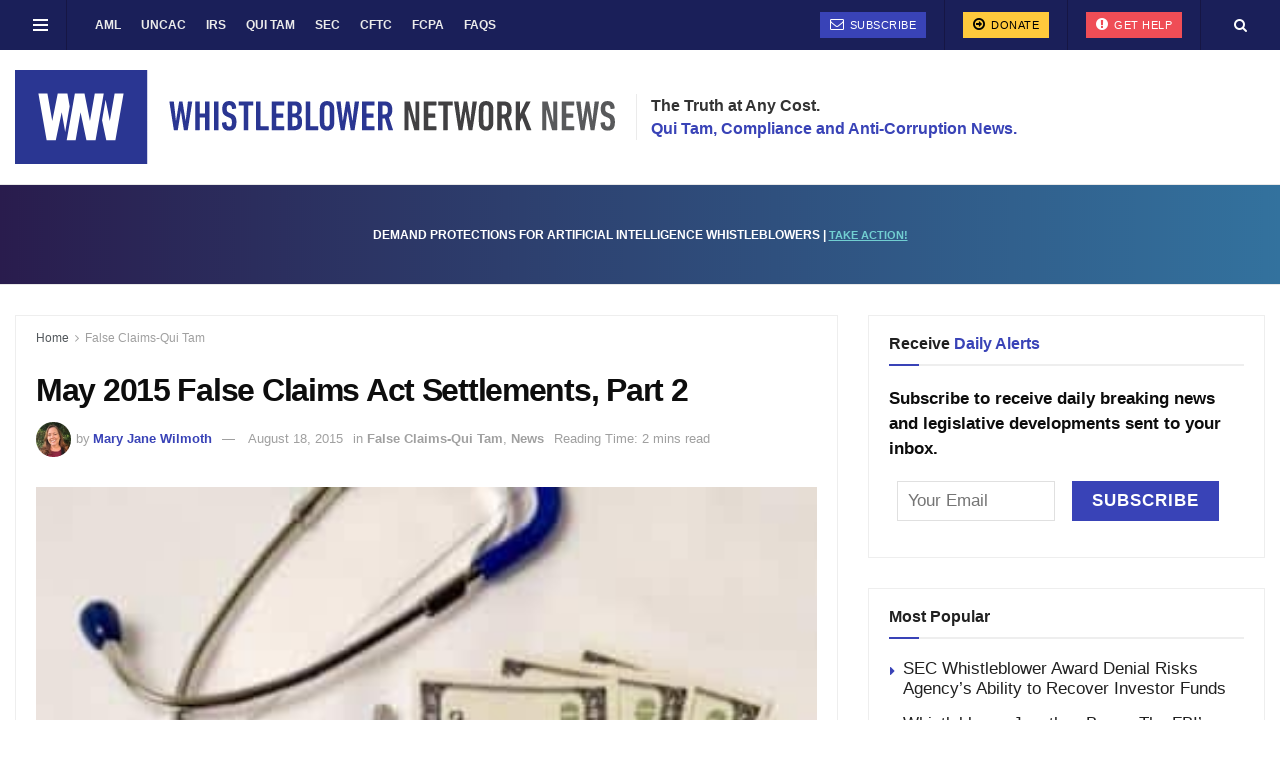

--- FILE ---
content_type: text/html; charset=utf-8
request_url: https://www.google.com/recaptcha/api2/aframe
body_size: 183
content:
<!DOCTYPE HTML><html><head><meta http-equiv="content-type" content="text/html; charset=UTF-8"></head><body><script nonce="c36GT6VE2JjMara4BJ2lVQ">/** Anti-fraud and anti-abuse applications only. See google.com/recaptcha */ try{var clients={'sodar':'https://pagead2.googlesyndication.com/pagead/sodar?'};window.addEventListener("message",function(a){try{if(a.source===window.parent){var b=JSON.parse(a.data);var c=clients[b['id']];if(c){var d=document.createElement('img');d.src=c+b['params']+'&rc='+(localStorage.getItem("rc::a")?sessionStorage.getItem("rc::b"):"");window.document.body.appendChild(d);sessionStorage.setItem("rc::e",parseInt(sessionStorage.getItem("rc::e")||0)+1);localStorage.setItem("rc::h",'1768736279263');}}}catch(b){}});window.parent.postMessage("_grecaptcha_ready", "*");}catch(b){}</script></body></html>

--- FILE ---
content_type: image/svg+xml
request_url: https://whistleblowersblog.org/wp-content/uploads/2020/11/whistlebower-network-news-stacked-svg.svg
body_size: 1741
content:
<svg xmlns="http://www.w3.org/2000/svg" viewBox="0 0 696.17 102.12"><defs><style>.cls-1{fill:#fff;}</style></defs><g id="Layer_2" data-name="Layer 2"><g id="Layer_1-2" data-name="Layer 1"><path class="cls-1" d="M254.91.67h9.79l4.1,28.59L275.89.67h7.68l6.09,28.59L294.76.67h9.8L294.31,43.84h-8.83l-6.07-26.55-6.93,26.55h-8.89Z"/><path class="cls-1" d="M309.63.67h9.8l-.31,17.41h9.07L328.5.67h9.79l-.75,43.17h-9.8l.31-17.78H319l-.31,17.78h-9.8Z"/><path class="cls-1" d="M345.61.67h9.79l-.75,43.17h-9.8Z"/><path class="cls-1" d="M366.85,31c1.07,4.17,2.62,5.62,6.37,5.62s5.35-1.51,5.41-5a3.91,3.91,0,0,0-1.27-3.44c-.9-.79-.9-.79-6-2.24-7.82-2.24-10.78-5.81-10.66-12.82.14-8.4,5-13.06,13.71-13.06,7.62,0,11.38,3,13,10.52L379.13,13c-1.26-4.05-2.2-5.08-4.93-5.08s-4.14,1.63-4.19,4.66,1.38,4.29,6.31,5.68,6.13,1.93,8,3.27c2.63,1.87,3.78,4.95,3.7,9.67s-1.16,7.62-3.56,9.79c-2.52,2.36-6.29,3.57-11.31,3.57-5.62,0-9.65-1.51-12-4.41-1.18-1.57-1.93-3.39-2.66-6.65Z"/><path class="cls-1" d="M400.67,8.65h-9.31l.14-8h28.36l-.14,8h-9.25l-.61,35.19h-9.8Z"/><path class="cls-1" d="M424.7.67h9.79l-.61,35.19h15.24l-.14,8h-25Z"/><path class="cls-1" d="M454.08.67h24.8l-.14,8H463.68l-.16,9.43h12.7l-.14,8h-12.7l-.18,9.8h15.43l-.14,8H453.33Z"/><path class="cls-1" d="M484.86.67h14.88c5.14,0,7.79.72,9.87,2.66s3.17,5.26,3.1,9.61c-.07,4-1.21,6.71-3.48,8.34,2.81,2.12,3.91,5.2,3.81,10.46-.07,4.48-1.34,7.86-3.8,9.8-2,1.69-4.33,2.3-9,2.3H484.11ZM498.76,36c3.38,0,4.49-1.21,4.56-5,.07-4-.94-5.2-4.2-5.2h-5L494,36Zm-.05-18c3,0,4.19-1.27,4.25-4.72.07-3.69-.94-4.83-4.08-4.83h-4.42L494.3,18Z"/><path class="cls-1" d="M519.09.67h9.79l-.61,35.19h15.24l-.14,8h-25Z"/><path class="cls-1" d="M548.08,16c.11-5.86,1-9.07,3.17-11.67,2.53-3,6.12-4.29,12-4.29,6.29,0,10.07,1.51,12.37,5,1.71,2.54,2.32,5.62,2.23,10.94l-.22,12.58c-.11,5.86-1,9.07-3.17,11.67-2.53,3-6.12,4.29-12,4.29-6.29,0-10.07-1.51-12.43-5-1.65-2.54-2.26-5.62-2.17-10.94Zm19.95.79c.12-7-.88-8.83-4.93-8.83s-5.11,1.81-5.23,8.83l-.19,11c-.13,7,.87,8.83,4.92,8.83s5.11-1.81,5.23-8.83Z"/><path class="cls-1" d="M581.61.67h9.8l4.09,28.59L602.59.67h7.68l6.1,28.59L621.46.67h9.8L621,43.84h-8.83l-6.07-26.55-6.93,26.55h-8.89Z"/><path class="cls-1" d="M636.33.67h24.8l-.14,8H645.93l-.17,9.43h12.7l-.14,8h-12.7l-.17,9.8h15.42l-.13,8H635.58Z"/><path class="cls-1" d="M676.21,43.84h-9.79L667.17.67h14.21c5.75,0,8.51.78,10.71,3s2.94,5.08,2.85,9.91c-.13,7.62-1.76,10.71-6.63,12.52l7.86,17.72H685.28l-6.53-17h-2.24Zm4-24.49c3.63,0,4.92-1.39,5-5.32.07-4.17-1.05-5.56-4.68-5.56h-3.93l-.19,10.88Z"/><path class="cls-1" d="M256.72,60.31h9.15l10.35,24.07.42-24.07h8.87l-.72,41.12h-8.93L265.29,77.12l-.42,24.31H256Z"/><path class="cls-1" d="M296.74,60.31h23.61l-.13,7.6H305.88l-.16,9h12.09l-.13,7.6H305.59l-.16,9.33h14.68l-.13,7.61H296Z"/><path class="cls-1" d="M337,67.91h-8.87l.13-7.6h27l-.14,7.6H346.3l-.58,33.52h-9.33Z"/><path class="cls-1" d="M362.39,60.31h9.33l3.9,27.24,6.75-27.24h7.31l5.81,27.24,4.85-27.24h9.33l-9.76,41.12H391.5l-5.78-25.29-6.6,25.29h-8.46Z"/><path class="cls-1" d="M416.79,74.88c.09-5.59.95-8.64,3-11.12,2.41-2.88,5.83-4.09,11.42-4.09,6,0,9.59,1.44,11.78,4.78,1.63,2.42,2.21,5.36,2.12,10.43l-.21,12c-.1,5.59-1,8.64-3,11.12-2.41,2.88-5.83,4.09-11.41,4.09-6,0-9.59-1.44-11.84-4.78-1.57-2.42-2.15-5.36-2.06-10.43Zm19,.74c.11-6.68-.84-8.4-4.69-8.4s-4.87,1.72-5,8.4l-.18,10.49c-.12,6.68.83,8.4,4.69,8.4s4.87-1.72,5-8.4Z"/><path class="cls-1" d="M464.41,101.43h-9.33l.72-41.12h13.53c5.47,0,8.11.74,10.2,2.87s2.79,4.84,2.71,9.45c-.12,7.26-1.67,10.19-6.31,11.92l7.48,16.88H473.05l-6.23-16.19h-2.13Zm3.8-23.33c3.46,0,4.69-1.32,4.76-5.07.07-4-1-5.3-4.46-5.3h-3.74l-.18,10.37Z"/><path class="cls-1" d="M492.94,60.31h9.27L502,74.42l9.28-14.11h10.48l-12.39,17,11.91,24.14H510.71l-7.24-17.28-1.72,2.47-.25,14.81h-9.27Z"/><path class="cls-1" d="M542.41,60.31h9.16l10.34,24.07.42-24.07h8.87l-.72,41.12h-8.92L551,77.12l-.42,24.31h-8.87Z"/><path class="cls-1" d="M582.43,60.31H606l-.13,7.6H591.57l-.15,9h12.09l-.14,7.6H591.28l-.16,9.33H605.8l-.13,7.61H581.72Z"/><path class="cls-1" d="M614.16,60.31h9.33l3.9,27.24,6.76-27.24h7.31l5.8,27.24,4.85-27.24h9.33l-9.76,41.12h-8.41L637.5,76.14l-6.61,25.29h-8.46Z"/><path class="cls-1" d="M674,89.22c1,4,2.5,5.35,6.07,5.35s5.09-1.44,5.15-4.78A3.73,3.73,0,0,0,684,86.51c-.85-.75-.85-.75-5.72-2.13-7.45-2.13-10.27-5.53-10.15-12.21.14-8,4.76-12.44,13.06-12.44,7.25,0,10.83,2.88,12.37,10l-7.87,2.3c-1.2-3.86-2.1-4.83-4.69-4.83s-3.95,1.55-4,4.43,1.31,4.09,6,5.41,5.85,1.85,7.61,3.11c2.5,1.79,3.6,4.73,3.52,9.22s-1.1,7.26-3.38,9.33c-2.41,2.24-6,3.4-10.78,3.4-5.35,0-9.18-1.44-11.38-4.21-1.13-1.49-1.84-3.22-2.54-6.33Z"/><rect class="cls-1" x="219.83" y="0.45" width="1" height="100.98"/><polygon class="cls-1" points="50.9 41 37.93 101.64 17.97 101.64 0 0.23 19.68 0.23 30.23 59.74 42.2 0.23 63.31 0.23 68.25 28.15 58.44 83.77 50.9 41"/><polygon class="cls-1" points="104.9 101.64 91.98 41 81.34 101.64 61.75 101.64 79.64 0.23 100.64 0.23 112.56 59.74 123.06 0.23 142.65 0.23 124.77 101.64 104.9 101.64"/><polygon class="cls-1" points="168.1 101.64 148.23 101.64 138.93 57.98 146.71 13.88 155.89 59.74 166.4 0.23 185.98 0.23 168.1 101.64"/></g></g></svg>